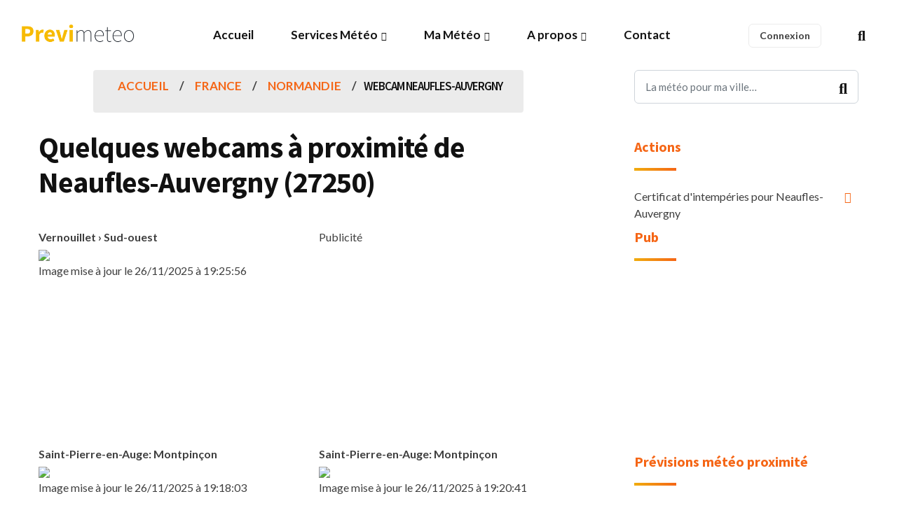

--- FILE ---
content_type: text/html; charset=UTF-8
request_url: https://meteo-france.previmeteo.com/fr/2990838-webcam-neaufles-auvergny.html
body_size: 9403
content:
<!DOCTYPE html>
<html lang="fr">
	<head>
		<meta charset="utf-8" />
		<title>Webcam pour Neaufles-Auvergny 27250, Eure France</title>
		<meta name="viewport" content="width=device-width, initial-scale=1.0">
		<meta name="description" content="webcam pour la ville de Neaufles-Auvergny, 27250, Normandie. Retrouvez également les prévisions pour la région Normandie, et les stations en temps-réel à proximité." />
		<meta name="keywords" content="webcam, webcam Neaufles-Auvergny, 27250, alertes météo, pré-alerte météo, alertes orage, alerte pluie, alerte vent, alerte rafales, alertes températures, alertes gel" />
		<meta content="Previmeteo" name="author" />
		<meta property="og:locale" content="fr" />
		<meta property="og:type" content="website" />
		<meta property="og:title" content="Webcam pour Neaufles-Auvergny 27250, Eure France" />
		<meta property="og:description" content="webcam pour la ville de Neaufles-Auvergny, 27250, Normandie. Retrouvez également les prévisions pour la région Normandie, et les stations en temps-réel à proximité." />
		<meta property="og:url" content="https://meteo-france.previmeteo.com/fr/2990838-webcam-neaufles-auvergny.html" />
		<meta property="og:site_name" content="Alertes, prévisions et données météo - Previmeteo" />
		<meta name="twitter:card" content="summary_large_image" />
		<meta name="twitter:description" content="webcam pour la ville de Neaufles-Auvergny, 27250, Normandie. Retrouvez également les prévisions pour la région Normandie, et les stations en temps-réel à proximité." />
		<meta name="twitter:title" content="Webcam pour Neaufles-Auvergny 27250, Eure France" />
		<meta name="twitter:image" content="https://www.previmeteo.com/new_site/images/logo-dark.png" />
		<!--<script type='application/ld+json'>{"@context":"https://schema.org","@type":"WebSite","@id":"https://previmeteo.com","url":"https://previmeteo.com/fr/2990838-webcam-neaufles-auvergny.html","name":"webcam pour la ville de Neaufles-Auvergny, 27250, Normandie. Retrouvez également les prévisions pour la région Normandie, et les stations en temps-réel à proximité.","potentialAction":{"@type":"SearchAction","target":"https://www.previmeteo.com/recherche/index.php","query-input":"required name=recherche"}}</script>-->
		<script type="application/ld+json">
		{
		  "@context": "https://schema.org",
		  "@type": "Corporation",
		  "name": "Previmeteo SAS",
		  "address": 
		  {
			  "@type": "PostalAddress",
			  "streetAddress": "87, quai des Queyries",
			  "addressLocality": "Bordeaux, France",
			  "postalCode": "33100"
		  }
		}
		</script>
				<link rel="canonical" href="https://meteo-france.previmeteo.com/fr/2990838-webcam-neaufles-auvergny.html" />
		
		<!-- favicon -->
		<link rel="shortcut icon" href="https://static.previmeteo.com/new_site/images/favicon.ico">
		<!-- WOW Animation -->
				<!-- Bootstrap css -->
		<link href="https://static.previmeteo.com/new_site/css/bootstrap.min.css" rel="stylesheet" type="text/css" />
		<!-- Slick Slider -->
				<!-- Icons -->
		<link href="https://static.previmeteo.com/new_site/css/materialdesignicons.min.css" rel="stylesheet" type="text/css" />		<link href="https://static.previmeteo.com/new_site/css/line-awesome.min.css" rel="stylesheet" type="text/css" />		<link href="https://static.previmeteo.com/new_site/css/fontawesome.min.css" rel="stylesheet" type="text/css" />		<!-- Main css File -->
		<link href="https://static.previmeteo.com/new_site/css/style.min.css" rel="stylesheet" type="text/css" id="theme-default" />
		<link href="https://static.previmeteo.com/new_site/css/rtl-style.min.css" rel="stylesheet" type="text/css" id="rtl-theme-default" disabled="disabled" />
		<link href="https://static.previmeteo.com/new_site/css/colors/orange-color.min-start.css" rel="stylesheet" type="text/css" id="theme-color" />		<meta name="apple-itunes-app" content="app-id=1050964320"/>
		
	<script type="application/ld+json">
	{
	  "@context": "https://schema.org",
	  "@type": "BreadcrumbList",
	  "itemListElement": [{
		"@type": "ListItem",
		"position": 1,
		"name": "Country France",
		"item": "https://meteo-france.previmeteo.com/villes/liste_regions.php?code_pays=FR"
	  },{
		"@type": "ListItem",
		"position": 2,
		"name": "Region Normandie",
		"item": "https://meteo-france.previmeteo.com/villes/liste_depts.php?code_pays=FR&code_region=28"
	  },{
		  "@type": "ListItem",
		  "position": 3,
		  "name": "Webcam Neaufles-Auvergny"
	}]
	}
	</script><meta name="geo.position" content="48.86667;0.75" />
	<meta name="geo.placename" content="Neaufles-Auvergny, Normandie" />
	<meta name="ICBM" content="48.86667, 0.75" />
	<meta property="og:latitude" content="48.86667"/>
	<meta property="og:longitude" content="0.75"/>
	<meta property="og:locality" content="Neaufles-Auvergny"/>
	<meta property="og:region" content="Normandie"/><meta property="og:postal-code" content="27250"/><meta property="og:geoname" content="2990838"/>
	<meta property="og:country-name" content="FR"/>		<!--<link rel="manifest" href="https://static.previmeteo.com/new_site/manifest.json" />-->
		
		
		

	</head>	
<body>
	<!-- box-wrapper --> 
	<div class="box-wrapper">
		<!-- Loader -->
		<!--<div id="preloader">
			<div id="status">
				<div class="d-loader">
					<img src="/new_site/images/logo-dark.png" alt="Previmeteo : alertes et prévisions météo">
				</div>
			</div>
		</div>-->
		<!-- Loader -->
		<!-- Nav Bar -->
		<header id="master-head" class="navbar menu-center">
			<div class="container-fluid">
				<div id="main-logo" class="logo-container">
		<a class="logo" href="/">
			<img src="/new_site/images/logo-dark.png" class="logo-dark" alt="Previmeteo">
			<img src="/new_site/images/logo-light.png" class="logo-light" alt="Previmeteo">
		</a>
	</div>
	<div class="menu-toggle-btn">
		<!-- Mobile menu toggle-->
		<a class="navbar-toggle">
			<div class="burger-lines">
			</div>
		</a>
		<!-- End mobile menu toggle-->
	</div>
	<div id="navigation" class="nav navbar-nav navbar-main">
		<ul id="main-menu" class="menu-primary">
			<li class="menu-item ">
				<a href="/">Accueil</a>
				
			</li>
			<li class="menu-item menu-item-has-children">
						<a href="https://www.previmeteo.com" >Services Météo</a>
					<ul class="sub-menu">
							<li class="menu-item "><a href="https://www.previmeteo.com/services/previsions-meteo/">Abonnements météo</a></li>
							<li class="menu-item "><a href="https://www.previmeteo.com/services/sur-mesure/">Service météo sur mesures</a></li>
							<li class="menu-item "><a href="https://www.previmeteo.com/services/alertes-meteo/">Alertes météo</a></li>
							<li class="menu-item "><a href="https://www.previmeteo.com/services/releve-intemperies/">Relevé météo</a></li>
							<li class="menu-item "><a href="https://www.previmeteo.com/services/releve-intemperies/">Certificat d'intempéries</a></li>
							<li class="menu-item "><a href="https://www.previmeteo.com/services/releve-intemperies/">Historique météo</a></li>
							<li class="menu-item "><a href="https://www.previmeteo.com/">Business Intelligence Climatique</a></li>
							<li class="menu-item "><a href="https://www.previmeteo.com/services/api-meteo/">API météo</a></li>
							
							
						</ul>
			</li>
			
			<li class="menu-item menu-item-has-children ">
					<a href="/cartes/recherche-meteo-departements-france.php">Ma Météo</a>
					<ul class="sub-menu">
						
							
				
								<li class="menu-item ">
									<a href="/recherche/index.php" title="Prévision météo pour les villes du monde">Météo pour ma ville</a>
								</li>
								<li class="menu-item ">
									<a href="/temps-reel/carte-meteo.php" title="Carte météo en temps réel">Météo temps réel</a>
								</li>
								<li class="menu-item ">
										<a href="/cartes/recherche-meteo-departements-france.php"  title="Météo pour la France">Prévisions météo France</a>
									</li>
								<li class="menu-item ">
									<a  href="/cartes/europe/" title="Météo pour l'Europe">Météo en Europe</a>
								</li>
									
						
					</ul>
			</li>
			<li class="menu-item menu-item-has-children ">
						<a href="https://www.previmeteo.com/nous-connaitre/">A propos</a>
						<ul class="sub-menu">
							<li class="menu-item">
										<a href="https://blog.previmeteo.com" target="_blank"  title="Blog météo">Blog</a>
										
								</li>
							<li class="menu-item ">
									<a href="https://www.previmeteo.com/nous-connaitre/"  title="A propos de Previmeteo">A propos</a>
									
							</li>
							<!--<li class="menu-item ">
									<a href="/demande-devis-meteo.php" title="Demander un devis pour un service météo">Demander un devis</a>
									
							</li>-->
							<li class="menu-item ">
									<a href="https://www.previmeteo.com/contact/" title="Contacter le service météo">Nous contacter</a>
									
							</li>	
						
							
						</ul>
				</li>
				<li class="menu-item  ">
						<a href="https://www.previmeteo.com/contact/">Contact</a>						
				</li>
			
		</ul>
	</div>
	<div class="navbar-right">
				<div class="entry-tags" style="padding-top:8px">
			<a href="https://my.previmeteo.com" target="_blank">
				<div class="tab-cloud" >Connexion</div>
			</a>
		</div>
		
		<div class="search-option style-dark">
			<div class="search-btn">
				<a href="#"><i class="fas fa-search"></i></a>
			</div>
		</div>
	</div>			</div>
		</header>
		<!-- Nav Bar -->
		<!-- Main Wrapper -->
		<div id="main-wrapper" class="page-wrapper">
			<!-- Page Header -->
			<div class="section-padding" style="padding: 0 0px;">
				<div class="container">
					<div class="row clearfix">
						<div class="col-lg-8" style="margin-bottom:50px">
							<ul class="st-breadcrumb">
								<li><a href="/">Accueil</a></li>
								<li><a href="/villes/liste_regions.php?code_pays=FR">France</a></li>
								<li><a href="/villes/liste_depts.php?code_pays=FR&code_region=28">Normandie</a></li>								<li class="active"><h1 style="font-size:17px;font-weight:600;">Webcam Neaufles-Auvergny</h1></li>
							</ul><!-- End Breadcrumb -->
								<br>
									<h2>Quelques webcams à proximité de Neaufles-Auvergny (27250)</h2><br>
																
						<div class="row clearfix">
							<div class="col-lg-6">	
								<B>Vernouillet › Sud-ouest</B><br><img src='/meteo/image_webcam.php?image=aHR0cHM6Ly9pbWdwcm94eS53aW5keS5jb20vXy9wcmV2aWV3L3BsYWluL2N1cnJlbnQvMTc0NDYyMjIwNi9vcmlnaW5hbC5qcGc=' width=400 height= alt='webcam Vernouillet › Sud-ouest'><br>Image mise à jour le 26/11/2025 à 19:25:56<br><br></div><div class='col-lg-6'>Publicité <BR>										<div align="center">
																
																			<script async src="//pagead2.googlesyndication.com/pagead/js/adsbygoogle.js"></script>
									<!-- Page météo 336x280 -->
									<ins class="adsbygoogle"
							 			style="display:inline-block;width:336px;height:280px"
							 			data-ad-client="ca-pub-2445108409444273"
							 			data-ad-slot="9691754715"></ins>
									<script>
									(adsbygoogle = window.adsbygoogle || []).push({});
									</script>
																
																	
									</div>
						<!-- fin pub adsense -->
							
							
									
									</div><div class='col-lg-6'><B>Saint-Pierre-en-Auge: Montpinçon</B><br><img src='/meteo/image_webcam.php?image=aHR0cHM6Ly9pbWdwcm94eS53aW5keS5jb20vXy9wcmV2aWV3L3BsYWluL2N1cnJlbnQvMTcwNjYxNTkxMi9vcmlnaW5hbC5qcGc=' width=400 height= alt='webcam Saint-Pierre-en-Auge: Montpinçon'><br>Image mise à jour le 26/11/2025 à 19:18:03<br><br></div><div class='col-lg-6'><B>Saint-Pierre-en-Auge: Montpinçon</B><br><img src='/meteo/image_webcam.php?image=aHR0cHM6Ly9pbWdwcm94eS53aW5keS5jb20vXy9wcmV2aWV3L3BsYWluL2N1cnJlbnQvMTI4MTM2MTUzMy9vcmlnaW5hbC5qcGc=' width=400 height= alt='webcam Saint-Pierre-en-Auge: Montpinçon'><br>Image mise à jour le 26/11/2025 à 19:20:41<br><br></div><div class='col-lg-6'><B>Jumièges: Golf</B><br><img src='/meteo/image_webcam.php?image=aHR0cHM6Ly9pbWdwcm94eS53aW5keS5jb20vXy9wcmV2aWV3L3BsYWluL2N1cnJlbnQvMTcyNjY3MzQwNy9vcmlnaW5hbC5qcGc=' width=400 height= alt='webcam Jumièges: Golf'><br>Image mise à jour le 26/11/2025 à 19:09:10<br><br></div><div class='col-lg-6'><B>Trouville-sur-Mer</B><br><img src='/meteo/image_webcam.php?image=aHR0cHM6Ly9pbWdwcm94eS53aW5keS5jb20vXy9wcmV2aWV3L3BsYWluL2N1cnJlbnQvMTcwNjYxOTQ0MS9vcmlnaW5hbC5qcGc=' width=400 height= alt='webcam Trouville-sur-Mer'><br>Image mise à jour le 26/11/2025 à 19:26:37<br><br></div><div class='col-lg-6'><B>Deauville: Trouville-sur-Mer - Le Port</B><br><img src='/meteo/image_webcam.php?image=aHR0cHM6Ly9pbWdwcm94eS53aW5keS5jb20vXy9wcmV2aWV3L3BsYWluL2N1cnJlbnQvMTc1ODEyMzE1OC9vcmlnaW5hbC5qcGc=' width=400 height= alt='webcam Deauville: Trouville-sur-Mer - Le Port'><br>Image mise à jour le 26/11/2025 à 19:19:02<br><br></div><div class='col-lg-6'>Publicité <BR>										<div align="center">
																
																			<script async src="//pagead2.googlesyndication.com/pagead/js/adsbygoogle.js"></script>
									<!-- Page météo 336x280 -->
									<ins class="adsbygoogle"
							 			style="display:inline-block;width:336px;height:280px"
							 			data-ad-client="ca-pub-2445108409444273"
							 			data-ad-slot="9691754715"></ins>
									<script>
									(adsbygoogle = window.adsbygoogle || []).push({});
									</script>
																
																	
									</div>
						<!-- fin pub adsense -->
							
							
									
									</div><div class='col-lg-6'><B>Droue-sur-Drouette › Ouest</B><br><img src='/meteo/image_webcam.php?image=aHR0cHM6Ly9pbWdwcm94eS53aW5keS5jb20vXy9wcmV2aWV3L3BsYWluL2N1cnJlbnQvMTY1MzM3MDQ4Mi9vcmlnaW5hbC5qcGc=' width=400 height= alt='webcam Droue-sur-Drouette › Ouest'><br>Image mise à jour le 26/11/2025 à 19:18:11<br><br></div><div class='col-lg-6'><B>Sainte-Adresse</B><br><img src='/meteo/image_webcam.php?image=aHR0cHM6Ly9pbWdwcm94eS53aW5keS5jb20vXy9wcmV2aWV3L3BsYWluL2N1cnJlbnQvMTcxNjY0NjIxOC9vcmlnaW5hbC5qcGc=' width=400 height= alt='webcam Sainte-Adresse'><br>Image mise à jour le 26/11/2025 à 19:19:41<br><br></div><div class='col-lg-6'><B>Carpiquet: Caen</B><br><img src='/meteo/image_webcam.php?image=aHR0cHM6Ly9pbWdwcm94eS53aW5keS5jb20vXy9wcmV2aWV3L3BsYWluL2N1cnJlbnQvMTUwNzE4NzM3MC9vcmlnaW5hbC5qcGc=' width=400 height= alt='webcam Carpiquet: Caen'><br>Image mise à jour le 26/11/2025 à 19:19:58<br><br></div><div class='col-lg-6'><B>Saint-Jouin-Bruneval</B><br><img src='/meteo/image_webcam.php?image=aHR0cHM6Ly9pbWdwcm94eS53aW5keS5jb20vXy9wcmV2aWV3L3BsYWluL2N1cnJlbnQvMTcwNjcxNTQwOC9vcmlnaW5hbC5qcGc=' width=400 height= alt='webcam Saint-Jouin-Bruneval'><br>Image mise à jour le 26/11/2025 à 19:18:33<br><br></div><div class='col-lg-6'><B>Cormeilles-en-Vexin › Sud: Ameridair Handling - Airology Handling</B><br><img src='/meteo/image_webcam.php?image=aHR0cHM6Ly9pbWdwcm94eS53aW5keS5jb20vXy9wcmV2aWV3L3BsYWluL2N1cnJlbnQvMTYxNDY3NDY5My9vcmlnaW5hbC5qcGc=' width=400 height= alt='webcam Cormeilles-en-Vexin › Sud: Ameridair Handling - Airology Handling'><br>Image mise à jour le 26/11/2025 à 19:21:36<br><br></div><div class='col-lg-6'>Publicité <BR>										<div align="center">
																
																			<script async src="//pagead2.googlesyndication.com/pagead/js/adsbygoogle.js"></script>
									<!-- Page météo 336x280 -->
									<ins class="adsbygoogle"
							 			style="display:inline-block;width:336px;height:280px"
							 			data-ad-client="ca-pub-2445108409444273"
							 			data-ad-slot="9691754715"></ins>
									<script>
									(adsbygoogle = window.adsbygoogle || []).push({});
									</script>
																
																	
									</div>
						<!-- fin pub adsense -->
							
							
									
									</div><div class='col-lg-6'><B>Clasville: Cany-Barville</B><br><img src='/meteo/image_webcam.php?image=aHR0cHM6Ly9pbWdwcm94eS53aW5keS5jb20vXy9wcmV2aWV3L3BsYWluL2N1cnJlbnQvMTY3NDA1NzkwMC9vcmlnaW5hbC5qcGc=' width=400 height= alt='webcam Clasville: Cany-Barville'><br>Image mise à jour le 26/11/2025 à 19:18:30<br><br></div><div class='col-lg-6'><B>Cloyes-les-Trois-Rivières › Nord: Romilly-sur-Aigre - Centre-Val de Loire, France</B><br><img src='/meteo/image_webcam.php?image=aHR0cHM6Ly9pbWdwcm94eS53aW5keS5jb20vXy9wcmV2aWV3L3BsYWluL2N1cnJlbnQvMTU3Mjc4NTAwOS9vcmlnaW5hbC5qcGc=' width=400 height= alt='webcam Cloyes-les-Trois-Rivières › Nord: Romilly-sur-Aigre - Centre-Val de Loire, France'><br>Image mise à jour le 26/11/2025 à 19:12:25<br><br></div><div class='col-lg-6'><B>Orsay › Sud-ouest</B><br><img src='/meteo/image_webcam.php?image=aHR0cHM6Ly9pbWdwcm94eS53aW5keS5jb20vXy9wcmV2aWV3L3BsYWluL2N1cnJlbnQvMTY1NTI5ODE5Ni9vcmlnaW5hbC5qcGc=' width=400 height= alt='webcam Orsay › Sud-ouest'><br>Image mise à jour le 26/11/2025 à 19:21:55<br><br></div><div class='col-lg-6'><B>Meudon: Derrière le Parc de Chalais: Meudon - Observatoire de Paris</B><br><img src='/meteo/image_webcam.php?image=aHR0cHM6Ly9pbWdwcm94eS53aW5keS5jb20vXy9wcmV2aWV3L3BsYWluL2N1cnJlbnQvMTc1ODEyMzEyMy9vcmlnaW5hbC5qcGc=' width=400 height= alt='webcam Meudon: Derrière le Parc de Chalais: Meudon - Observatoire de Paris'><br>Image mise à jour le 26/11/2025 à 19:20:02<br><br></div><div class='col-lg-6'><B>Guillerval › Nord-est: Flight club</B><br><img src='/meteo/image_webcam.php?image=aHR0cHM6Ly9pbWdwcm94eS53aW5keS5jb20vXy9wcmV2aWV3L3BsYWluL2N1cnJlbnQvMTU2MTEwMDYwNC9vcmlnaW5hbC5qcGc=' width=400 height= alt='webcam Guillerval › Nord-est: Flight club'><br>Image mise à jour le 26/11/2025 à 19:21:57<br><br></div><div class='col-lg-6'>Publicité <BR>										<div align="center">
																
																			<script async src="//pagead2.googlesyndication.com/pagead/js/adsbygoogle.js"></script>
									<!-- Page météo 336x280 -->
									<ins class="adsbygoogle"
							 			style="display:inline-block;width:336px;height:280px"
							 			data-ad-client="ca-pub-2445108409444273"
							 			data-ad-slot="9691754715"></ins>
									<script>
									(adsbygoogle = window.adsbygoogle || []).push({});
									</script>
																
																	
									</div>
						<!-- fin pub adsense -->
							
							
									
									</div><div class='col-lg-6'><B>Mortain-Bocage</B><br><img src='/meteo/image_webcam.php?image=aHR0cHM6Ly9pbWdwcm94eS53aW5keS5jb20vXy9wcmV2aWV3L3BsYWluL2N1cnJlbnQvMTY4ODI0MDAwMC9vcmlnaW5hbC5qcGc=' width=400 height= alt='webcam Mortain-Bocage'><br>Image mise à jour le 26/11/2025 à 19:18:49<br><br></div><div class='col-lg-6'><B>Orléans</B><br><img src='/meteo/image_webcam.php?image=aHR0cHM6Ly9pbWdwcm94eS53aW5keS5jb20vXy9wcmV2aWV3L3BsYWluL2N1cnJlbnQvMTYzMzcyMjk0MS9vcmlnaW5hbC5qcGc=' width=400 height= alt='webcam Orléans'><br>Image mise à jour le 26/11/2025 à 19:26:48<br><br></div><div class='col-lg-6'><B>Vert-Saint-Denis: Pouilly-le-Fort: Bifurcation A5 - 105 près de Melun</B><br><img src='/meteo/image_webcam.php?image=aHR0cHM6Ly9pbWdwcm94eS53aW5keS5jb20vXy9wcmV2aWV3L3BsYWluL2N1cnJlbnQvMTY2Mzk5NTg1My9vcmlnaW5hbC5qcGc=' width=400 height= alt='webcam Vert-Saint-Denis: Pouilly-le-Fort: Bifurcation A5 - 105 près de Melun'><br>Image mise à jour le 26/11/2025 à 19:19:03<br><br></div><div class='col-lg-6'><B>Muides-sur-Loire › Sud-ouest</B><br><img src='/meteo/image_webcam.php?image=aHR0cHM6Ly9pbWdwcm94eS53aW5keS5jb20vXy9wcmV2aWV3L3BsYWluL2N1cnJlbnQvMTY3NjAyMzk1NS9vcmlnaW5hbC5qcGc=' width=400 height= alt='webcam Muides-sur-Loire › Sud-ouest'><br>Image mise à jour le 26/11/2025 à 19:09:09<br><br></div><div class='col-lg-6'><B>Sandillon › Sud-ouest</B><br><img src='/meteo/image_webcam.php?image=aHR0cHM6Ly9pbWdwcm94eS53aW5keS5jb20vXy9wcmV2aWV3L3BsYWluL2N1cnJlbnQvMTY5MDM3MDc3MC9vcmlnaW5hbC5qcGc=' width=400 height= alt='webcam Sandillon › Sud-ouest'><br>Image mise à jour le 26/11/2025 à 18:26:53<br><br></div><div class='col-lg-6'>Publicité <BR>										<div align="center">
																
																			<script async src="//pagead2.googlesyndication.com/pagead/js/adsbygoogle.js"></script>
									<!-- Page météo 336x280 -->
									<ins class="adsbygoogle"
							 			style="display:inline-block;width:336px;height:280px"
							 			data-ad-client="ca-pub-2445108409444273"
							 			data-ad-slot="9691754715"></ins>
									<script>
									(adsbygoogle = window.adsbygoogle || []).push({});
									</script>
																
																	
									</div>
						<!-- fin pub adsense -->
							
							
									
									</div><div class='col-lg-6'><B>Saint-Denis-de-l'Hôtel</B><br><img src='/meteo/image_webcam.php?image=aHR0cHM6Ly9pbWdwcm94eS53aW5keS5jb20vXy9wcmV2aWV3L3BsYWluL2N1cnJlbnQvMTYxNjQ1NzMwOC9vcmlnaW5hbC5qcGc=' width=400 height= alt='webcam Saint-Denis-de-l'Hôtel'><br>Image mise à jour le 26/11/2025 à 19:18:12<br><br></div><div class='col-lg-6'><B>Saint-Valery-sur-Somme: Baie de Somme</B><br><img src='/meteo/image_webcam.php?image=aHR0cHM6Ly9pbWdwcm94eS53aW5keS5jb20vXy9wcmV2aWV3L3BsYWluL2N1cnJlbnQvMTc1NTg0ODE3NS9vcmlnaW5hbC5qcGc=' width=400 height= alt='webcam Saint-Valery-sur-Somme: Baie de Somme'><br>Image mise à jour le 26/11/2025 à 19:21:40<br><br></div><div class='col-lg-6'><B>Amiens: Tour Perret</B><br><img src='/meteo/image_webcam.php?image=aHR0cHM6Ly9pbWdwcm94eS53aW5keS5jb20vXy9wcmV2aWV3L3BsYWluL2N1cnJlbnQvMTcyOTY5NzU1Ny9vcmlnaW5hbC5qcGc=' width=400 height= alt='webcam Amiens: Tour Perret'><br>Image mise à jour le 26/11/2025 à 19:22:04<br><br></div><div class='col-lg-6'><B>Amboise › Sud-est: Château Royal d'Amboise</B><br><img src='/meteo/image_webcam.php?image=aHR0cHM6Ly9pbWdwcm94eS53aW5keS5jb20vXy9wcmV2aWV3L3BsYWluL2N1cnJlbnQvMTc1Mjk1MjM0Mi9vcmlnaW5hbC5qcGc=' width=400 height= alt='webcam Amboise › Sud-est: Château Royal d'Amboise'><br>Image mise à jour le 26/11/2025 à 19:21:31<br><br></div><div class='col-lg-6'>															
							</div>
						</div>
						
							</div><!--Fin div contenu_principal-->
							<br><br>
						
						<div class="col-lg-4">
							<div class="sidebar right-side">
								<div class="widget search-box">
									<form method="GET" action="https://meteo-france.previmeteo.com/recherche/index.php" >
										<div class="form-group">
											<input type="search" class="form-control" name="recherche" placeholder="La météo pour ma ville…" required="required">
										</div>
										<button type="submit"><i class="fas fa-search"></i></button>
									</form>
								</div>
								
								
								<div class="widget text">
									<!--<a href="https://my.previmeteo.com/register?free_test=true&utm_source=Previmeteo&utm_medium=Link_MyPM&utm_campaign=Test_gratuit_Page_Meteo"><div class="btn btn-primary ">Test abonnement gratuit</div></a>
									<br><br>-->
									<div class="text-widget">
										<div class="widget-title">
											<h3 class="title">Actions</h3>
										</div>
										<ul> 
											<!--<li><a href="javascript:visibilite('box_webcam');">Ajouter votre webcam</a></li>
											<li><a href="https://my.previmeteo.com/stations/create">Ajouter votre station météo</a></li>-->
																						<li><a href="https://www.previmeteo.com/certificat-intemperies-neaufles-auvergny-2990838.html?utm_source=Previmeteo&utm_medium=Link_Releve&utm_campaign=Link_Right" target=_blank title="Certificat d'intempéries pour Neaufles-Auvergny">Certificat d'intempéries pour Neaufles-Auvergny</a></li>
											<!--<li><a href="/services/meteo-email-gratuit-etape2.php?utm_source=Previmeteo&utm_medium=Link_Mailing&utm_campaign=Link_Right&id_geoname=2990838">Bulletin météo gratuit par email</a></li>-->
																					</ul>
										<div id="box_webcam" style="border:1px solid #CFCFCF;padding-top: 0px;padding-left: 5px;padding-right: 5px;padding-bottom: 10px;width:283px;height:660px;display:none;">
															
											<span id="widget-webcam"></span>
										</div>
									</div>
									<div class="text-widget">
										<div class="widget-title">
											<h3 class="title">Pub</h3>
										</div>
										<span style="text-align:center;display:block;">
										<!-- Previmeteo v2 - 300x250 -->
<ins class="adsbygoogle"
	 style="display:block"
	 data-ad-client="ca-pub-2445108409444273"
	 data-ad-slot="1080572756"
	 data-ad-format="auto"
	 data-full-width-responsive="true"></ins>
<script>
	 (adsbygoogle = window.adsbygoogle || []).push({});
</script>
										</span>
									</div>
									<div class="text-widget"">
										<div class="widget-title">
											<h3 class="title">Prévisions météo proximité</h3>
										</div>
										<ul>
										<li><a href='https://meteo-france.previmeteo.com/fr/2990838-meteo-neaufles-auvergny.html' title=''>Neaufles-Auvergny, FR</a></li><li><a href='https://meteo-france.previmeteo.com/fr/12306651-meteo-les-valla�es.html' title=''>Les Vallées, FR</a></li><li><a href='https://meteo-france.previmeteo.com/fr/6616299-meteo-neaufles-auvergny.html' title=''>Neaufles-Auvergny, FR</a></li><li><a href='https://meteo-france.previmeteo.com/fr/12306649-meteo-saint-aiglan.html' title=''>Saint-Aiglan, FR</a></li><li><a href='https://meteo-france.previmeteo.com/fr/12306650-meteo-saint-lubin.html' title=''>Saint-Lubin, FR</a></li>										</ul>
									</div>
																		<div class="widget text">
									<div class="text-widget">
										<div class="widget-title">
											<h3 class="title">Neaufles-Auvergny 27250</h3></div><p><b>Neaufles-Auvergny</b> (27250) est une ville qui se situe en France dans la région <b>Normandie</b> , plus précisemment dans le département : <b><a href='https://meteo-france.previmeteo.com/cartes/meteo-departement-27-eure.html'>Eure</a></b> (27).<br /><br /><b>Code Insee</b> : 27427<br /><b>Code Geoname</b> : 2990838 (FR)<br /><b>Longitude</b> : 0°E 45', (0.75)<br /><b>Latitude</b> : 48°N 52', (48.87)<br /><br /><b>Heure locale</b> : 19:27 (GMT) : 1 <br /><b>Timezone</b> : Europe/Paris</p>									
									</div>
									</div>
									
									<br><br>
								</div>
								
								
							</div><!-- End Sidebar -->
						</div><!-- End Col -->
					</div><!-- End Row -->
				</div>
			</div><!-- About Section -->
			<!-- Page Header -->
		</div>
		<!-- Main Wrapper -->
		<!-- Main Wrapper -->
		<footer class="site-footer footer-theme-two">
			<div class="container">
				<div class="main-footer style-dark">
					<div class="row">
						<div class="col-lg-4">
							<div class="widget">
								<div class="text-widget">
									<div class="about-info">
										<div class="image-wrapper">
											<img src="/new_site/images/logo-light.png" alt="" />
										</div>
										<p>Lancé en 2002, nous vous proposons depuis 23 ans des services météo innovants pour répondre à vos besoins.</p>
									</div>
									<div class="playstore-widget">
										<h3>Télécharger l'application</h3>
										<ul>
											<li class="google"><a href="https://play.google.com/store/apps/details?id=com.previmeteo.alerts&hl=fr" target="_blank" id="btnAdd">Google Play</a></li>
											<li class="apple"><a href="https://apps.apple.com/fr/app/my-previmeteo/id1050964320" target="_blank">App Store</a></li>
										</ul>
									</div>
								</div>
							</div><!-- End Widget -->
						</div><!-- End Col -->
						<div class="col-lg-2">
							<div class="widget">
								<div class="widget-title">
									<h3 class="title">Liens utiles</h3>
								</div>
								<div class="text-widget">
									<div class="footer-nav">
										<ul>
											<li><a href="https://www.previmeteo.com/mentions-legales">Mentions légales</a></li>
											<li><a href="https://www.previmeteo.com/contact/">Nous contacter</a></li>
											<li><a href="https://www.previmeteo.com/cgv">Conditions générales</a></li>
											<!--<li><a href="#">FAQ</a></li>
											<li><a href="#">Presse</a></li>-->
										</ul>
									</div>
								</div>
							</div><!-- End Widget -->
						</div><!-- End Col -->
						<div class="col-lg-2">
							<div class="widget">
								<div class="widget-title">
									<h3 class="title">Prévisions</h3>
								</div>
								<div class="text-widget">
									<div class="footer-nav">
										<ul>
											
											<li>
												<a href="/fr/2988507-meteo-paris.html" title="Meteo Paris">météo à Paris</a>
											</li>
											<li>
												<a href="/fr/3031582-meteo-bordeaux.html" title="Meteo Bordeaux">météo à Bordeaux</a>
											</li>
											<li>
												<a href="/fr/2972315-meteo-toulouse.html" title="Meteo Toulouse">météo à Toulouse</a>
											</li>
											<li>
												<a href="/fr/2995469-meteo-marseille.html" title="Meteo Marseille">météo à Marseille</a>
											</li>
											<li>
												<a href="/fr/3030300-meteo-brest.html" title="Meteo Brest">météo à Brest</a>
											</li>
											<li>
												<a href="/fr/2998324-meteo-lille.html" title="Meteo Lille">météo à Lille</a>
											</li>
											<li>
												<a href="/fr/2990969-meteo-nantes.html" title="Meteo Nantes">météo à Nantes</a>
											</li>
											<li>
												<a href="/fr/2996944-meteo-lyon.html" title="Meteo Lyon">météo à Lyon</a>
											</li>
											<li>
												<a href="/fr/2973783-meteo-strasbourg.html" title="Meteo Strasbourg">météo à Strasbourg</a>
											</li>
											
										</ul>
									</div>
								</div>
							</div><!-- End Widget -->
						</div><!-- End Col -->
						<div class="col-lg-4">
							<div class="widget">
								<div class="widget-title">
									<h3 class="title">Coordonnées</h3>
								</div>
								<div class="text-widget">
									<div class="contact-info">
										<ul>
											<li class="email-field">contact@previmeteo.com</li>
											<li class="phone-field">+33 (0)5 53 93 43 06</li>
											<li class="address-field">7 rue Caroline Aigle<br>33185 Le Haillan, France</li>
										</ul>
										<!--<br>
										Nos prévisions meteo en France par téléphone :<br>
										<a href="tel:0899493250" title="Prévisions météo en France par téléphone au 0899 49 32 50"><img src="https://static.previmeteo.com/img/0899493250.png" alt="Prévisions météo en France par téléphone au 0899 49 32 50" width="80%" height="80%" /></a>-->
									</div>
									<div class="social-media-links">
										<ul>
											<li><a target="_blank" href="https://www.linkedin.com/company/previmeteo-sarl/"><i class="fab fa-linkedin-in"></i></a></li>
											
										</ul>
									</div>
								</div>
							</div><!-- End Widget -->
						</div><!-- End Col -->
					</div><!-- End Row -->
				</div>
				<div class="copyright-bar style-dark">
					<div class="copyright-text text-center">
						© Copyright Previmeteo 2002 - 2025					</div>
				</div>
			</div>
		</footer>
		
	</div>
	<!-- box-wrapper -->
	<div class="overlay overlay-search">
		<div class="close-search">
			<span class="lines"></span>
		</div>
		<div class="container">
			<form method="GET" action="/recherche/index.php" >
				<div class="form-group">
					<input type="search" class="form-control" name="recherche" placeholder="La météo pour ma ville..." required="required">
					<button type="submit" class="search-submit"><i class="fa fa-search"></i></button>
				</div>
			</form>
		</div>
	</div>
	<!--search-form-->
	
	<!-- javascript -->
	<script src="https://static.previmeteo.com/new_site/js/jquery.min.js"></script>
	<script src="https://static.previmeteo.com/new_site/js/jquery-migrate.min.js"></script>
	<script src="https://static.previmeteo.com/new_site/js/bootstrap.bundle.min.js"></script>
	<script src="https://static.previmeteo.com/new_site/js/jquery.easing.min.js"></script>
	<script src="https://static.previmeteo.com/new_site/js/scrollspy.min.js"></script>
	<script src="https://static.previmeteo.com/new_site/js/appear.min.js"></script>
	<!-- WOW Animation -->
	<script src="https://static.previmeteo.com/new_site/js/wow.min.js"></script>
	<!-- Slick Slider -->
	<script src="https://static.previmeteo.com/new_site/js/slick.min.js"></script>
	<!-- Main Js -->
	<script src="https://static.previmeteo.com/new_site/js/dcode.min.js"></script>
	
	<!-- Google tag (gtag.js) -->
<script async src="https://www.googletagmanager.com/gtag/js?id=G-63W0J67KXC"></script>
<script>
  window.dataLayer = window.dataLayer || [];
  function gtag(){dataLayer.push(arguments);}
  gtag('js', new Date());

  gtag('config', 'G-63W0J67KXC');
</script>
	

	
	<script defer src="https://pagead2.googlesyndication.com/pagead/js/adsbygoogle.js?client=ca-pub-2445108409444273"
			 crossorigin="anonymous"></script>	
		<!-- InMobi Choice. Consent Manager Tag v3.0 (for TCF 2.2) -->
		<script type="text/javascript" async=true>
		(function() {
		  var host = window.location.hostname;
		  var element = document.createElement('script');
		  var firstScript = document.getElementsByTagName('script')[0];
		  var url = 'https://cmp.inmobi.com'
			.concat('/choice/', 'Fsf43hn1MLJpH', '/', host, '/choice.js?tag_version=V3');
		  var uspTries = 0;
		  var uspTriesLimit = 3;
		  element.async = true;
		  element.type = 'text/javascript';
		  element.src = url;
		
		  firstScript.parentNode.insertBefore(element, firstScript);
		
		  function makeStub() {
			var TCF_LOCATOR_NAME = '__tcfapiLocator';
			var queue = [];
			var win = window;
			var cmpFrame;
		
			function addFrame() {
			  var doc = win.document;
			  var otherCMP = !!(win.frames[TCF_LOCATOR_NAME]);
		
			  if (!otherCMP) {
				if (doc.body) {
				  var iframe = doc.createElement('iframe');
		
				  iframe.style.cssText = 'display:none';
				  iframe.name = TCF_LOCATOR_NAME;
				  doc.body.appendChild(iframe);
				} else {
				  setTimeout(addFrame, 5);
				}
			  }
			  return !otherCMP;
			}
		
			function tcfAPIHandler() {
			  var gdprApplies;
			  var args = arguments;
		
			  if (!args.length) {
				return queue;
			  } else if (args[0] === 'setGdprApplies') {
				if (
				  args.length > 3 &&
				  args[2] === 2 &&
				  typeof args[3] === 'boolean'
				) {
				  gdprApplies = args[3];
				  if (typeof args[2] === 'function') {
					args[2]('set', true);
				  }
				}
			  } else if (args[0] === 'ping') {
				var retr = {
				  gdprApplies: gdprApplies,
				  cmpLoaded: false,
				  cmpStatus: 'stub'
				};
		
				if (typeof args[2] === 'function') {
				  args[2](retr);
				}
			  } else {
				if(args[0] === 'init' && typeof args[3] === 'object') {
				  args[3] = Object.assign(args[3], { tag_version: 'V3' });
				}
				queue.push(args);
			  }
			}
		
			function postMessageEventHandler(event) {
			  var msgIsString = typeof event.data === 'string';
			  var json = {};
		
			  try {
				if (msgIsString) {
				  json = JSON.parse(event.data);
				} else {
				  json = event.data;
				}
			  } catch (ignore) {}
		
			  var payload = json.__tcfapiCall;
		
			  if (payload) {
				window.__tcfapi(
				  payload.command,
				  payload.version,
				  function(retValue, success) {
					var returnMsg = {
					  __tcfapiReturn: {
						returnValue: retValue,
						success: success,
						callId: payload.callId
					  }
					};
					if (msgIsString) {
					  returnMsg = JSON.stringify(returnMsg);
					}
					if (event && event.source && event.source.postMessage) {
					  event.source.postMessage(returnMsg, '*');
					}
				  },
				  payload.parameter
				);
			  }
			}
		
			while (win) {
			  try {
				if (win.frames[TCF_LOCATOR_NAME]) {
				  cmpFrame = win;
				  break;
				}
			  } catch (ignore) {}
		
			  if (win === window.top) {
				break;
			  }
			  win = win.parent;
			}
			if (!cmpFrame) {
			  addFrame();
			  win.__tcfapi = tcfAPIHandler;
			  win.addEventListener('message', postMessageEventHandler, false);
			}
		  };
		
		  makeStub();
		
		  var uspStubFunction = function() {
			var arg = arguments;
			if (typeof window.__uspapi !== uspStubFunction) {
			  setTimeout(function() {
				if (typeof window.__uspapi !== 'undefined') {
				  window.__uspapi.apply(window.__uspapi, arg);
				}
			  }, 500);
			}
		  };
		
		  var checkIfUspIsReady = function() {
			uspTries++;
			if (window.__uspapi === uspStubFunction && uspTries < uspTriesLimit) {
			  console.warn('USP is not accessible');
			} else {
			  clearInterval(uspInterval);
			}
		  };
		
		  if (typeof window.__uspapi === 'undefined') {
			window.__uspapi = uspStubFunction;
			var uspInterval = setInterval(checkIfUspIsReady, 6000);
		  }
		})();
		</script>
		<!-- End InMobi Choice. Consent Manager Tag v3.0 (for TCF 2.2) -->
				<script src="https://cdnjs.cloudflare.com/ajax/libs/axios/0.7.0/axios.min.js"></script>
			
			<script>
				function visibilite(divId)
				{
					var divPrecedent=document.getElementById(divId);
					var divWidgetWebcam=document.getElementById("widget-webcam");
					divWidgetWebcam.innerHTML='<iframe src="https://my.previmeteo.com/webcam-widget?geoname=2990838" height="650px" style="border:none;width: 100%;" frameborder="0" scrolling="no" ></iframe>';
					divPrecedent.style.display='block';
				}
			</script>
	</body>
</html>


--- FILE ---
content_type: text/html; charset=utf-8
request_url: https://www.google.com/recaptcha/api2/aframe
body_size: 268
content:
<!DOCTYPE HTML><html><head><meta http-equiv="content-type" content="text/html; charset=UTF-8"></head><body><script nonce="0sEpb0VPHxrAGMzOULd_BA">/** Anti-fraud and anti-abuse applications only. See google.com/recaptcha */ try{var clients={'sodar':'https://pagead2.googlesyndication.com/pagead/sodar?'};window.addEventListener("message",function(a){try{if(a.source===window.parent){var b=JSON.parse(a.data);var c=clients[b['id']];if(c){var d=document.createElement('img');d.src=c+b['params']+'&rc='+(localStorage.getItem("rc::a")?sessionStorage.getItem("rc::b"):"");window.document.body.appendChild(d);sessionStorage.setItem("rc::e",parseInt(sessionStorage.getItem("rc::e")||0)+1);localStorage.setItem("rc::h",'1764181655251');}}}catch(b){}});window.parent.postMessage("_grecaptcha_ready", "*");}catch(b){}</script></body></html>

--- FILE ---
content_type: application/javascript; charset=utf-8
request_url: https://cdnjs.cloudflare.com/ajax/libs/axios/0.7.0/axios.min.js
body_size: 2518
content:
/* axios v0.7.0 | (c) 2015 by Matt Zabriskie */
!function(e,t){"object"==typeof exports&&"object"==typeof module?module.exports=t():"function"==typeof define&&define.amd?define([],t):"object"==typeof exports?exports.axios=t():e.axios=t()}(this,function(){return function(e){function t(r){if(n[r])return n[r].exports;var o=n[r]={exports:{},id:r,loaded:!1};return e[r].call(o.exports,o,o.exports,t),o.loaded=!0,o.exports}var n={};return t.m=e,t.c=n,t.p="",t(0)}([function(e,t,n){e.exports=n(1)},function(e,t,n){"use strict";var r=n(2),o=n(3),i=n(4),s=n(12),u=e.exports=function(e){"string"==typeof e&&(e=o.merge({url:arguments[0]},arguments[1])),e=o.merge({method:"get",headers:{},timeout:r.timeout,transformRequest:r.transformRequest,transformResponse:r.transformResponse},e),e.withCredentials=e.withCredentials||r.withCredentials;var t=[i,void 0],n=Promise.resolve(e);for(u.interceptors.request.forEach(function(e){t.unshift(e.fulfilled,e.rejected)}),u.interceptors.response.forEach(function(e){t.push(e.fulfilled,e.rejected)});t.length;)n=n.then(t.shift(),t.shift());return n};u.defaults=r,u.all=function(e){return Promise.all(e)},u.spread=n(13),u.interceptors={request:new s,response:new s},function(){function e(){o.forEach(arguments,function(e){u[e]=function(t,n){return u(o.merge(n||{},{method:e,url:t}))}})}function t(){o.forEach(arguments,function(e){u[e]=function(t,n,r){return u(o.merge(r||{},{method:e,url:t,data:n}))}})}e("delete","get","head"),t("post","put","patch")}()},function(e,t,n){"use strict";var r=n(3),o=/^\)\]\}',?\n/,i={"Content-Type":"application/x-www-form-urlencoded"};e.exports={transformRequest:[function(e,t){return r.isFormData(e)?e:r.isArrayBuffer(e)?e:r.isArrayBufferView(e)?e.buffer:!r.isObject(e)||r.isFile(e)||r.isBlob(e)?e:(r.isUndefined(t)||(r.forEach(t,function(e,n){"content-type"===n.toLowerCase()&&(t["Content-Type"]=e)}),r.isUndefined(t["Content-Type"])&&(t["Content-Type"]="application/json;charset=utf-8")),JSON.stringify(e))}],transformResponse:[function(e){if("string"==typeof e){e=e.replace(o,"");try{e=JSON.parse(e)}catch(t){}}return e}],headers:{common:{Accept:"application/json, text/plain, */*"},patch:r.merge(i),post:r.merge(i),put:r.merge(i)},timeout:0,xsrfCookieName:"XSRF-TOKEN",xsrfHeaderName:"X-XSRF-TOKEN"}},function(e,t){"use strict";function n(e){return"[object Array]"===v.call(e)}function r(e){return"[object ArrayBuffer]"===v.call(e)}function o(e){return"[object FormData]"===v.call(e)}function i(e){return"undefined"!=typeof ArrayBuffer&&ArrayBuffer.isView?ArrayBuffer.isView(e):e&&e.buffer&&e.buffer instanceof ArrayBuffer}function s(e){return"string"==typeof e}function u(e){return"number"==typeof e}function a(e){return"undefined"==typeof e}function f(e){return null!==e&&"object"==typeof e}function c(e){return"[object Date]"===v.call(e)}function p(e){return"[object File]"===v.call(e)}function l(e){return"[object Blob]"===v.call(e)}function d(e){return e.replace(/^\s*/,"").replace(/\s*$/,"")}function h(e){return"[object Arguments]"===v.call(e)}function m(){return"undefined"!=typeof window&&"undefined"!=typeof document&&"function"==typeof document.createElement}function y(e,t){if(null!==e&&"undefined"!=typeof e){var r=n(e)||h(e);if("object"==typeof e||r||(e=[e]),r)for(var o=0,i=e.length;i>o;o++)t.call(null,e[o],o,e);else for(var s in e)e.hasOwnProperty(s)&&t.call(null,e[s],s,e)}}function g(){var e={};return y(arguments,function(t){y(t,function(t,n){e[n]=t})}),e}var v=Object.prototype.toString;e.exports={isArray:n,isArrayBuffer:r,isFormData:o,isArrayBufferView:i,isString:s,isNumber:u,isObject:f,isUndefined:a,isDate:c,isFile:p,isBlob:l,isStandardBrowserEnv:m,forEach:y,merge:g,trim:d}},function(e,t,n){(function(t){"use strict";e.exports=function(e){return new Promise(function(r,o){try{"undefined"!=typeof XMLHttpRequest||"undefined"!=typeof ActiveXObject?n(6)(r,o,e):"undefined"!=typeof t&&n(6)(r,o,e)}catch(i){o(i)}})}}).call(t,n(5))},function(e,t){function n(){f=!1,s.length?a=s.concat(a):c=-1,a.length&&r()}function r(){if(!f){var e=setTimeout(n);f=!0;for(var t=a.length;t;){for(s=a,a=[];++c<t;)s&&s[c].run();c=-1,t=a.length}s=null,f=!1,clearTimeout(e)}}function o(e,t){this.fun=e,this.array=t}function i(){}var s,u=e.exports={},a=[],f=!1,c=-1;u.nextTick=function(e){var t=new Array(arguments.length-1);if(arguments.length>1)for(var n=1;n<arguments.length;n++)t[n-1]=arguments[n];a.push(new o(e,t)),1!==a.length||f||setTimeout(r,0)},o.prototype.run=function(){this.fun.apply(null,this.array)},u.title="browser",u.browser=!0,u.env={},u.argv=[],u.version="",u.versions={},u.on=i,u.addListener=i,u.once=i,u.off=i,u.removeListener=i,u.removeAllListeners=i,u.emit=i,u.binding=function(e){throw new Error("process.binding is not supported")},u.cwd=function(){return"/"},u.chdir=function(e){throw new Error("process.chdir is not supported")},u.umask=function(){return 0}},function(e,t,n){"use strict";var r=n(2),o=n(3),i=n(7),s=n(8),u=n(9);e.exports=function(e,t,a){var f=u(a.data,a.headers,a.transformRequest),c=o.merge(r.headers.common,r.headers[a.method]||{},a.headers||{});o.isFormData(f)&&delete c["Content-Type"];var p=new(XMLHttpRequest||ActiveXObject)("Microsoft.XMLHTTP");if(p.open(a.method.toUpperCase(),i(a.url,a.params),!0),p.timeout=a.timeout,p.onreadystatechange=function(){if(p&&4===p.readyState){var n=s(p.getAllResponseHeaders()),r=-1!==["text",""].indexOf(a.responseType||"")?p.responseText:p.response,o={data:u(r,n,a.transformResponse),status:p.status,statusText:p.statusText,headers:n,config:a};(p.status>=200&&p.status<300?e:t)(o),p=null}},o.isStandardBrowserEnv()){var l=n(10),d=n(11),h=d(a.url)?l.read(a.xsrfCookieName||r.xsrfCookieName):void 0;h&&(c[a.xsrfHeaderName||r.xsrfHeaderName]=h)}if(o.forEach(c,function(e,t){f||"content-type"!==t.toLowerCase()?p.setRequestHeader(t,e):delete c[t]}),a.withCredentials&&(p.withCredentials=!0),a.responseType)try{p.responseType=a.responseType}catch(m){if("json"!==p.responseType)throw m}o.isArrayBuffer(f)&&(f=new DataView(f)),p.send(f)}},function(e,t,n){"use strict";function r(e){return encodeURIComponent(e).replace(/%40/gi,"@").replace(/%3A/gi,":").replace(/%24/g,"$").replace(/%2C/gi,",").replace(/%20/g,"+").replace(/%5B/gi,"[").replace(/%5D/gi,"]")}var o=n(3);e.exports=function(e,t){if(!t)return e;var n=[];return o.forEach(t,function(e,t){null!==e&&"undefined"!=typeof e&&(o.isArray(e)&&(t+="[]"),o.isArray(e)||(e=[e]),o.forEach(e,function(e){o.isDate(e)?e=e.toISOString():o.isObject(e)&&(e=JSON.stringify(e)),n.push(r(t)+"="+r(e))}))}),n.length>0&&(e+=(-1===e.indexOf("?")?"?":"&")+n.join("&")),e}},function(e,t,n){"use strict";var r=n(3);e.exports=function(e){var t,n,o,i={};return e?(r.forEach(e.split("\n"),function(e){o=e.indexOf(":"),t=r.trim(e.substr(0,o)).toLowerCase(),n=r.trim(e.substr(o+1)),t&&(i[t]=i[t]?i[t]+", "+n:n)}),i):i}},function(e,t,n){"use strict";var r=n(3);e.exports=function(e,t,n){return r.forEach(n,function(n){e=n(e,t)}),e}},function(e,t,n){"use strict";var r=n(3);e.exports={write:function(e,t,n,o,i,s){var u=[];u.push(e+"="+encodeURIComponent(t)),r.isNumber(n)&&u.push("expires="+new Date(n).toGMTString()),r.isString(o)&&u.push("path="+o),r.isString(i)&&u.push("domain="+i),s===!0&&u.push("secure"),document.cookie=u.join("; ")},read:function(e){var t=document.cookie.match(new RegExp("(^|;\\s*)("+e+")=([^;]*)"));return t?decodeURIComponent(t[3]):null},remove:function(e){this.write(e,"",Date.now()-864e5)}}},function(e,t,n){"use strict";function r(e){var t=e;return s&&(u.setAttribute("href",t),t=u.href),u.setAttribute("href",t),{href:u.href,protocol:u.protocol?u.protocol.replace(/:$/,""):"",host:u.host,search:u.search?u.search.replace(/^\?/,""):"",hash:u.hash?u.hash.replace(/^#/,""):"",hostname:u.hostname,port:u.port,pathname:"/"===u.pathname.charAt(0)?u.pathname:"/"+u.pathname}}var o,i=n(3),s=/(msie|trident)/i.test(navigator.userAgent),u=document.createElement("a");o=r(window.location.href),e.exports=function(e){var t=i.isString(e)?r(e):e;return t.protocol===o.protocol&&t.host===o.host}},function(e,t,n){"use strict";function r(){this.handlers=[]}var o=n(3);r.prototype.use=function(e,t){return this.handlers.push({fulfilled:e,rejected:t}),this.handlers.length-1},r.prototype.eject=function(e){this.handlers[e]&&(this.handlers[e]=null)},r.prototype.forEach=function(e){o.forEach(this.handlers,function(t){null!==t&&e(t)})},e.exports=r},function(e,t){"use strict";e.exports=function(e){return function(t){return e.apply(null,t)}}}])});
//# sourceMappingURL=axios.min.map